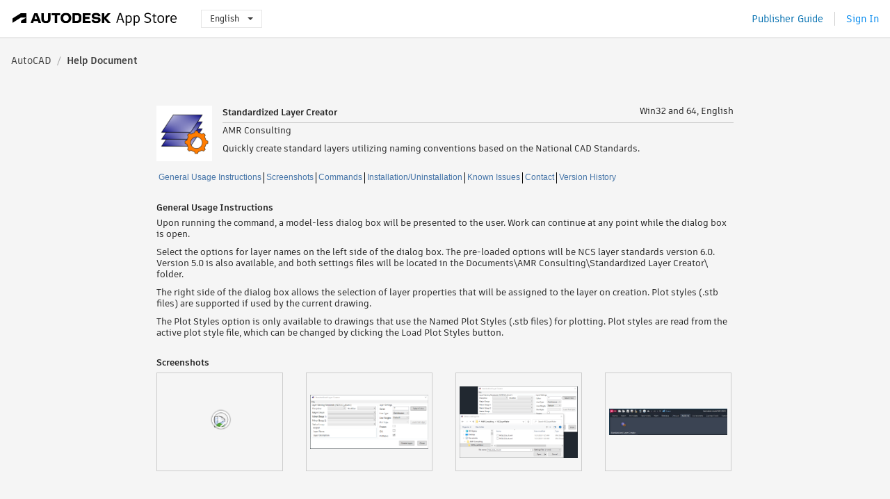

--- FILE ---
content_type: text/html; charset=utf-8
request_url: https://apps.autodesk.com/ACD/en/Detail/HelpDoc?appId=6670409721465293214&appLang=en&os=Win32_64
body_size: 7047
content:



<!DOCTYPE html>

<html lang="en">
<head>
    <meta charset="utf-8">
    <meta http-equiv="X-UA-Compatible" content="IE=edge,chrome=1">

    <title>
     Standardized Layer Creator | AutoCAD | Autodesk App Store
</title>
    <meta name="description" content='Autodesk App Store'>
    <meta name="keywords" content='Autodesk App Store'>

    <meta name="author" content="">
    <meta name="viewport" content="width=1032, minimum-scale=0.65, maximum-scale=1.0">



<script>
    var analytics_id;
    var subscription_category;

    var bannedCountry = false;



    var getUrl = window.location;
    var baseUrl = getUrl.protocol + "//" + getUrl.host;


    fetch(baseUrl + '/api/Utils/ValidateCountry', {
        method: 'POST',
        headers: {
            'Content-Type': 'text/plain',
            'X-Requested-With': 'XMLHttpRequest'
        }
    })
        .then(response => response.text())
        .then(data => {
            bannedCountry = data;

            if (bannedCountry === 'False') {

                fetch(baseUrl + '/api/Utils/GetAnalyticsId', {
                    method: 'POST',
                    headers: {
                        'Content-Type': 'text/plain',
                        'X-Requested-With': 'XMLHttpRequest'
                    }
                })
                    .then(response => response.text())
                    .then(data => {
                        analytics_id = data;
                    })
                    .catch(error => {
                        console.error('An error occurred:', error);
                    });




                fetch(baseUrl + '/api/Utils/GetSubscriptionCategory', {
                    method: 'POST',
                    headers: {
                        'Content-Type': 'text/plain',
                        'X-Requested-With': 'XMLHttpRequest'
                    }
                })
                    .then(response => response.text())
                    .then(data => {
                        subscription_category = data;

                        if (!('pendo' in window)) {
                            window.pendo = { _q: [] };
                            for (const func_name of ['initialize', 'identify', 'updateOptions', 'pageLoad', 'track']) {
                                pendo[func_name] = function () {
                                    if (func_name === 'initialize') {
                                        pendo._q.unshift([func_name, ...arguments])
                                    } else {
                                        pendo._q.push([func_name, ...arguments])
                                    }
                                }
                            }
                        }

                        const language = document.cookie.split("; ").find((row) => row.startsWith("appLanguage="))?.split("=")[1];

                        pendo.initialize({
                            visitor: {
                                id: analytics_id,
                                role: (subscription_category === null || subscription_category.trim() === "") ? 'anonymous' : subscription_category,
                                appLanguage: language || 'en'
                            },
                            excludeAllText: true,
                        })

                    })
                    .catch(error => {
                        console.error('An error occurred:', error);
                    });
            }

        })
        .catch(error => {
            console.error('An error occurred:', error);
        });


    

</script>
<script async type="text/javascript" src="//tags.tiqcdn.com/utag/autodesk/apps/prod/utag.js"></script>


                <link rel="alternate" hreflang="cs" href="http://apps.autodesk.com/ACD/cs/Detail/HelpDoc?id=6670409721465293214&amp;ln=en&amp;os=Win32_64live" />
                <link rel="alternate" hreflang="de" href="http://apps.autodesk.com/ACD/de/Detail/HelpDoc?id=6670409721465293214&amp;ln=en&amp;os=Win32_64live" />
                <link rel="alternate" hreflang="es" href="http://apps.autodesk.com/ACD/es/Detail/HelpDoc?id=6670409721465293214&amp;ln=en&amp;os=Win32_64live" />
                <link rel="alternate" hreflang="fr" href="http://apps.autodesk.com/ACD/fr/Detail/HelpDoc?id=6670409721465293214&amp;ln=en&amp;os=Win32_64live" />
                <link rel="alternate" hreflang="hu" href="http://apps.autodesk.com/ACD/hu/Detail/HelpDoc?id=6670409721465293214&amp;ln=en&amp;os=Win32_64live" />
                <link rel="alternate" hreflang="it" href="http://apps.autodesk.com/ACD/it/Detail/HelpDoc?id=6670409721465293214&amp;ln=en&amp;os=Win32_64live" />
                <link rel="alternate" hreflang="ja" href="http://apps.autodesk.com/ACD/ja/Detail/HelpDoc?id=6670409721465293214&amp;ln=en&amp;os=Win32_64live" />
                <link rel="alternate" hreflang="ko" href="http://apps.autodesk.com/ACD/ko/Detail/HelpDoc?id=6670409721465293214&amp;ln=en&amp;os=Win32_64live" />
                <link rel="alternate" hreflang="pl" href="http://apps.autodesk.com/ACD/pl/Detail/HelpDoc?id=6670409721465293214&amp;ln=en&amp;os=Win32_64live" />
                <link rel="alternate" hreflang="pt" href="http://apps.autodesk.com/ACD/pt/Detail/HelpDoc?id=6670409721465293214&amp;ln=en&amp;os=Win32_64live" />
                <link rel="alternate" hreflang="ru" href="http://apps.autodesk.com/ACD/ru/Detail/HelpDoc?id=6670409721465293214&amp;ln=en&amp;os=Win32_64live" />
                <link rel="alternate" hreflang="zh-CN" href="http://apps.autodesk.com/ACD/zh-CN/Detail/HelpDoc?id=6670409721465293214&amp;ln=en&amp;os=Win32_64live" />
                <link rel="alternate" hreflang="zh-TW" href="http://apps.autodesk.com/ACD/zh-TW/Detail/HelpDoc?id=6670409721465293214&amp;ln=en&amp;os=Win32_64live" />

    <link rel="shortcut icon" href='https://s3.amazonaws.com/apps-build-content/appstore/1.0.0.157-PRODUCTION/Content/images/favicon.ico'>
        <link rel="stylesheet" href='https://s3.amazonaws.com/apps-build-content/appstore/1.0.0.157-PRODUCTION/Content/css/appstore-combined.min.css' />
    
    
    

</head>
<body>
    
    <div id="wrap" class="">
            <header id="header" class="header" role="navigation">
                <div class="header__navbar-container">
                    <div class="header__left-side --hide-from-pdf">
                        <div class="header__logo-wrapper">
                            <a class="header__logo-link" href="/en" aria-label="Autodesk App Store" title="Autodesk App Store"></a>
                        </div>
                        <div class="header__language-wrapper --hide-from-pdf">

<div class="btn-group language-changer">
    <button type="button" class="btn btn-default dropdown-toggle" data-toggle="dropdown">
        English
        <span class="caret"></span>
    </button>
    <ul class="dropdown-menu" role="menu">
            <li data-language="cs" class="lang-selectable">
                <a>Čeština</a>
            </li>
            <li data-language="de" class="lang-selectable">
                <a>Deutsch</a>
            </li>
            <li data-language="fr" class="lang-selectable">
                <a>Fran&#231;ais</a>
            </li>
            <li data-language="en" class="hover">
                <a>English</a>
            </li>
            <li data-language="es" class="lang-selectable">
                <a>Espa&#241;ol</a>
            </li>
            <li data-language="hu" class="lang-selectable">
                <a>Magyar</a>
            </li>
            <li data-language="it" class="lang-selectable">
                <a>Italiano</a>
            </li>
            <li data-language="ja" class="lang-selectable">
                <a>日本語</a>
            </li>
            <li data-language="ko" class="lang-selectable">
                <a>한국어</a>
            </li>
            <li data-language="pl" class="lang-selectable">
                <a>Polski</a>
            </li>
            <li data-language="pt" class="lang-selectable">
                <a>Portugu&#234;s</a>
            </li>
            <li data-language="ru" class="lang-selectable">
                <a>Русский</a>
            </li>
            <li data-language="zh-CN" class="lang-selectable">
                <a>简体中文</a>
            </li>
            <li data-language="zh-TW" class="lang-selectable">
                <a>繁體中文</a>
            </li>
    </ul>
    
</div>                        </div>
                    </div>

                    <div class="header__right-side --hide-from-pdf">


<div class="collapse navbar-collapse pull-right login-panel" id="bs-example-navbar-collapse-l">
    <ul class="nav navbar-nav navbar-right">
        <li>
            <a href="https://damassets.autodesk.net/content/dam/autodesk/www/pdfs/app-store-getting-started-guide.pdf" target="_blank">Publisher Guide</a>
        </li>

            <!--<li>
                <nav class="user-panel">-->
                        <!--<a id="get_started_button" data-autostart="false" tabindex="0" role="button"
                              data-href='/Authentication/AuthenticationOauth2?returnUrl=%2Fiframe_return.htm%3Fgoto%3Dhttps%253a%252f%252fapps.autodesk.com%253a443%252fACD%252fen%252fDetail%252fHelpDoc%253fappId%253d6670409721465293214%2526appLang%253den%2526os%253dWin32_64&amp;isImmediate=false&amp;response_type=id_token&amp;response_mode=form_post&amp;client_id=bVmKFjCVzGk3Gp0A0c4VQd3TBNAbAYj2&amp;redirect_uri=http%3A%2F%2Fappstore-local.autodesk.com%3A1820%2FAuthentication%2FAuthenticationOauth2&amp;scope=openid&amp;nonce=12321321&amp;state=12321321&amp;prompt=login'>
                            Sign In
                        </a>-->
                <!--</nav>
            </li>-->
            <li>
                <nav class="user-panel">
                    <ul>


                        <a href="/Authentication/AuthenticationOauth2?returnUrl=%2Fiframe_return.htm%3Fgoto%3Dhttps%253a%252f%252fapps.autodesk.com%253a443%252fACD%252fen%252fDetail%252fHelpDoc%253fappId%253d6670409721465293214%2526appLang%253den%2526os%253dWin32_64&amp;isImmediate=false&amp;response_type=id_token&amp;response_mode=form_post&amp;client_id=bVmKFjCVzGk3Gp0A0c4VQd3TBNAbAYj2&amp;redirect_uri=http%3A%2F%2Fappstore-local.autodesk.com%3A1820%2FAuthentication%2FAuthenticationOauth2&amp;scope=openid&amp;nonce=12321321&amp;state=12321321">
                            Sign In
                        </a>

                    </ul>
                </nav>
            </li>
    </ul>
</div>                    </div>
                </div>
            </header>

        

    <!-- neck -->
    <div id="neck">
        <div class="neck-content">
            <div class="breadcrumb">
                                <a href="/ACD/en/Home/Index">AutoCAD</a>
                            <span class="breadcrumb-divider">/</span>
                            <span class="last">Help Document</span>
            </div>
        </div>
    </div>
    <!-- end neck -->



        






<!-- main -->
<div id="main" class="detail-page helpdoc-page clearfix">
    <div id="content">
        <div id="helpdoc-head">
            <img id="helpdoc-head-icon" src="https://autodesk-exchange-apps-v-1-5-staging.s3.amazonaws.com/data/content/files/images/200706181833701/6670409721465293214/resized_0c8d77c9-f3f0-4028-9ff1-23a53e1425a2_.png?AWSAccessKeyId=AKIAWQAA5ADROJBNX5E4&amp;Expires=1770449862&amp;response-content-disposition=inline&amp;response-content-type=image%2Fpng&amp;Signature=4y8%2FJAM0CF1pCsBgF69OasSMKeg%3D" alt="Standardized Layer Creator"/>
            <div id="helpdoc-head-description" >
                <h1 id="helpdoc-product-title">Standardized Layer Creator</h1>
                <span id="helpdoc-product-os">Win32 and 64, English</span>
                <div class="clear"></div>
                <hr>
                <div class="seller">AMR Consulting</div>
                <div class="description">Quickly create standard layers utilizing naming conventions based on the National CAD Standards.</div>
            </div>
            <div class="clear"></div>
        </div>
        <div class="clear"></div>
        <div id="helpdoc-tag">
                <a href="#generalinfo" class="helpdoc-breadcrumb">General Usage Instructions</a>
                <a href="#screensinfo" class="helpdoc-breadcrumb">Screenshots</a>
                <a href="#commandinfo" class="helpdoc-breadcrumb">Commands</a>
                <a href="#inunininfo" class="helpdoc-breadcrumb">Installation/Uninstallation</a>
                <a href="#knownissueinfo" class="helpdoc-breadcrumb">Known Issues</a>
                <a href="#contactinfo" class="helpdoc-breadcrumb">Contact</a>
                <a href="#versionhistoryinfo" class="">Version History</a>
            <div class="clear"></div>
        </div>
        
        
        <div class="helpdoc-element ">
            <div class="clear"></div>
            <h1 id="generalinfo">General Usage Instructions</h1>
            <div class="helpdoc-text"><p>Upon running the command, a model-less dialog box will be presented to the user. Work can continue at any point while the dialog box is open.</p>
<p>Select the options for layer names on the left side of the dialog box. The pre-loaded options will be NCS layer standards version 6.0. Version 5.0 is also available, and both settings files will be located in the Documents\AMR Consulting\Standardized Layer Creator\ folder.</p>
<p>The right side of the dialog box allows the selection of layer properties that will be assigned to the layer on creation. Plot styles (.stb files) are supported if used by the current drawing.</p>
<p>The Plot Styles option is only available to drawings that use the Named Plot Styles (.stb files) for plotting. Plot styles are read from the active plot style file, which can be changed by clicking the Load Plot Styles button.</p></div>
        </div>

        
        <div id="helpdoc-element-screenshot" class="helpdoc-element ">
            <div class="clear"></div>
            <h1 id="screensinfo">Screenshots</h1>
            <div>
                            <div class="helpdoc-screenshot">
                                <a href="https://www.youtube.com/embed/_dxjxZS-cAw" title= data-mime="Video">
                                    <div class="helpdoc-img-container">
                                        <span class="helper"></span>
                                        <img class="helpdoc-screenshot-img" src="https://img.youtube.com/vi/_dxjxZS-cAw/mqdefault.jpg" />
                                        <span class="helper"></span>
                                    </div>
                                </a>

                            </div>
                            <div class="helpdoc-screenshot">
                                <a href="https://autodesk-exchange-apps-v-1-5-staging.s3.amazonaws.com/data/content/files/images/200706181833701/files/original_071ccc59-3458-4365-9e8b-ac06289b237c_.png?AWSAccessKeyId=AKIAWQAA5ADROJBNX5E4&amp;Expires=1770507449&amp;response-content-disposition=inline&amp;response-content-type=image%2Fpng&amp;Signature=D2T983RAlglO3EwIAdZlgKFPNGQ%3D" title= data-mime="Image">
                                    <div class="helpdoc-img-container">
                                        <span class="helper"></span>
                                        <img class="helpdoc-screenshot-img" src="https://autodesk-exchange-apps-v-1-5-staging.s3.amazonaws.com/data/content/files/images/200706181833701/files/original_071ccc59-3458-4365-9e8b-ac06289b237c_.png?AWSAccessKeyId=AKIAWQAA5ADROJBNX5E4&amp;Expires=1770507449&amp;response-content-disposition=inline&amp;response-content-type=image%2Fpng&amp;Signature=D2T983RAlglO3EwIAdZlgKFPNGQ%3D" />
                                        <span class="helper"></span>
                                    </div>
                                </a>

                            </div>
                            <div class="helpdoc-screenshot">
                                <a href="https://autodesk-exchange-apps-v-1-5-staging.s3.amazonaws.com/data/content/files/images/200706181833701/files/original_3a468d51-3ac2-4e36-a336-61b12612b1a0_.png?AWSAccessKeyId=AKIAWQAA5ADROJBNX5E4&amp;Expires=1770507449&amp;response-content-disposition=inline&amp;response-content-type=image%2Fpng&amp;Signature=KnX2YjK%2FY9HU5V1UQUcPeag5h2I%3D" title= data-mime="Image">
                                    <div class="helpdoc-img-container">
                                        <span class="helper"></span>
                                        <img class="helpdoc-screenshot-img" src="https://autodesk-exchange-apps-v-1-5-staging.s3.amazonaws.com/data/content/files/images/200706181833701/files/original_3a468d51-3ac2-4e36-a336-61b12612b1a0_.png?AWSAccessKeyId=AKIAWQAA5ADROJBNX5E4&amp;Expires=1770507449&amp;response-content-disposition=inline&amp;response-content-type=image%2Fpng&amp;Signature=KnX2YjK%2FY9HU5V1UQUcPeag5h2I%3D" />
                                        <span class="helper"></span>
                                    </div>
                                </a>

                            </div>
                            <div class="helpdoc-screenshot">
                                <a href="https://autodesk-exchange-apps-v-1-5-staging.s3.amazonaws.com/data/content/files/images/200706181833701/6670409721465293214/original_401fdeff-16ef-4578-9cf8-275921f481d3_.JPG?AWSAccessKeyId=AKIAWQAA5ADROJBNX5E4&amp;Expires=1770507449&amp;response-content-disposition=inline&amp;response-content-type=image%2Fpng&amp;Signature=5Y8g%2BxjqewmkG2gqLEbH%2Bp76YAk%3D" title= data-mime="Image">
                                    <div class="helpdoc-img-container">
                                        <span class="helper"></span>
                                        <img class="helpdoc-screenshot-img" src="https://autodesk-exchange-apps-v-1-5-staging.s3.amazonaws.com/data/content/files/images/200706181833701/6670409721465293214/original_401fdeff-16ef-4578-9cf8-275921f481d3_.JPG?AWSAccessKeyId=AKIAWQAA5ADROJBNX5E4&amp;Expires=1770507449&amp;response-content-disposition=inline&amp;response-content-type=image%2Fpng&amp;Signature=5Y8g%2BxjqewmkG2gqLEbH%2Bp76YAk%3D" />
                                        <span class="helper"></span>
                                    </div>
                                </a>

                            </div>
                <div class="clear"></div>
            </div>
        </div>

        
        <div class="helpdoc-command helpdoc-element ">
            <div class="clear"></div>
            <h1 id="commandinfo">Commands</h1>
            <div>
                    <table class="helpdoc-table" id="helpdoc-table-command">
                        <colgroup>
                            <col style="width:150px" />
                            <col style="width:150px" />
                            <col style="width:530px" />
                        </colgroup>
                        <tr>
                            <th>Ribbon/Toolbar Icon</th>
                            <th>Command</th>
                            <th>Command Description</th>
                        </tr>
                        
                            <tr>
                                <td>
                                    <div>
                                        <img src="https://autodesk-exchange-apps-v-1-5-staging.s3.amazonaws.com/data/content/files/images/200706181833701/6670409721465293214/original_cbfeaec7-4e23-482a-b7f3-e8a95050137d_.png?AWSAccessKeyId=AKIAWQAA5ADROJBNX5E4&amp;Expires=1770195256&amp;response-content-disposition=inline&amp;response-content-type=image%2Fpng&amp;Signature=qvL97Yr3QYnwN9mLIOKalbxRmPY%3D"/>
                                    </div>
                                </td>
                                <td>
                                    <p>
                                        AMR_LayerCreator
                                    </p>
                                </td>
                                <td>
                                    <p>
                                        Displays a dialog to select the layer standards to use in creating each new layer.
                                    </p>
                                </td>
                            </tr>
                    </table>
            </div>
        </div>

        
        <div class="helpdoc-element ">
            <div class="clear"></div>
            <h1 id="inunininfo">Installation/Uninstallation</h1>
            <div class="helpdoc-text"><p>The installer that ran when you downloaded this app/plug-in from the Autodesk App Store will start installing the app/plug-in. OR, simply double-click the downloaded installer to install the app/plugin.&nbsp;You may need to restart the Autodesk product to activate the app/plug-in.&nbsp;To uninstall this plug-in, exit the Autodesk product if you are currently running it, simply rerun the installer, and select the "Uninstall" button. OR, click Control Panel &gt; Programs &gt; Programs and Features (Windows 7/8.1/10/11) and uninstall as you would any other application from your system.</p></div>
        </div>

        
        <div class="helpdoc-element helpdoc-element-hidden">
            <div class="clear"></div>
            <h1 id="addinfo">Additional Information</h1>
            <div class="helpdoc-text"></div>
        </div>

        
        <div class="helpdoc-element ">
            <div class="clear"></div>
            <h1 id="knownissueinfo">Known Issues</h1>
            <div class="helpdoc-text"><p>Line types are not loaded through the app interface and will need to be loaded separately before running the command. If line types are added to the drawing while the dialog is open, it will need to be closed and reopened to reflect the new line types in the drawing.</p></div>
        </div>

        
        <div class="helpdoc-element ">
            <div class="clear"></div>
            <h1 id="contactinfo">Contact</h1>
            <div>
                
                <div>
                    <div class="">Company Name: AMR Consulting</div>
                    <div class="">Company URL: <a href="https://www.amr-consulting.net" target="_blank">https://www.amr-consulting.net</a></div>
                    <div class="">Support Contact: <a href="mailto:adam@amr-consulting.net">adam@amr-consulting.net</a></div>
                </div>
                
                <div class="helpdoc-block ">
                    <div class="clear"></div>
                    <h4 id="authorinfo">Author/Company Information</h4>
                    <div class="helpdoc-text">AMR Consulting</div>
                </div>
                
                <div class="helpdoc-block ">
                    <div class="clear"></div>
                    <h4 id="supportinfo">Support Information</h4>
                    <div class="helpdoc-text"><p>All support questions can be sent to&nbsp;<a href="mailto:adam@amr-consulting.net" target="_self">adam@amr-consulting.net&nbsp;</a>at any time.</p>
<p>An answer to emails will be returned within 72 hours.</p></div>
                </div>
            </div>
        </div>

        

            <div class="helpdoc-version helpdoc-element">
                <div class="clear"></div>
                <h1 id="versionhistoryinfo">Version History</h1>
                <div>
                    <table class="helpdoc-table" id="helpdoc-table-version">
                        <colgroup>
                            <col style="width:150px" />
                            <col style="width:680px" />
                        </colgroup>
                        <tr>
                            <th>Version Number</th>
                            <th>Version Description</th>
                        </tr>
                            <tr>
                                <td>
                                    <p>
                                        1.0.1
                                    </p>
                                </td>
                                <td style="white-space: pre-wrap;">Updated for AutoCAD 2025.
Corrected typos in NCS data files.
Fixed multiple dialog box issue.</td>
                            </tr>
                            <tr>
                                <td>
                                    <p>
                                        1.0.0
                                    </p>
                                </td>
                                <td style="white-space: pre-wrap;">Initial Release.</td>
                            </tr>
                    </table>
                </div>
            </div>


    </div>
</div>
<!-- end main -->


            <div style="display:none;" id="flash-message-notification"></div>


<script>


</script>
<div class="clear"></div>

<footer id="footer" class="">
    
    <div class="footer__left">
        <div class="footer__copy-wrapper">
            <p class="footer__copy">&#169; Copyright 2011-2026 Autodesk, Inc. All rights reserved.</p>
        </div>
        <ul class="footer__items">
            <li class="footer__item"><a target="_blank" href="https://usa.autodesk.com/privacy/">Privacy Policy</a></li>
            <li class="footer__item"><a target="_blank" href="https://www.autodesk.com/trademark">Legal Notices &amp; Trademarks</a></li>
            <li class="footer__item"><a target="_blank" href="/en/public/TermsOfUse">Terms of Use</a></li>
            <li class="footer__item about">About</li>
            <li class="footer__item"><a target="_blank" href="/en/Public/FAQ">FAQ</a></li>
            <li class="footer__item"><a href="mailto:appsinfo@autodesk.com">Contact Us</a></li>
            <li class="footer__item footer__item--privacy">
                <a data-opt-in-preferences="" href="#">Privacy Settings</a>
            </li>
        </ul>
    </div>
    <div class="footer__right">
        <a class="footer__logo-link" href="https://www.autodesk.com/" target="_blank"></a>
    </div>
</footer>

        <div id="goTop">
            <img src="https://s3.amazonaws.com/apps-build-content/appstore/1.0.0.157-PRODUCTION/Content/images/buttons/totop50.png" alt="Go top">
        </div>
    </div>

    <!--[if lte IE 7 ]><script src="https://s3.amazonaws.com/apps-build-content/appstore/1.0.0.157-PRODUCTION/Scripts/lib/json2.min.js"></script><![endif]-->
    <script src="/en/Resource/ClientResources?v=35295642%3Aen"></script>
        <script src="https://s3.amazonaws.com/apps-build-content/appstore/1.0.0.157-PRODUCTION/Scripts/appstore-3rdlibs.min.js"></script>
        <script src="https://s3.amazonaws.com/apps-build-content/appstore/1.0.0.157-PRODUCTION/Scripts/lib/bootstrap.min.js"></script>
        <script src="https://s3.amazonaws.com/apps-build-content/appstore/1.0.0.157-PRODUCTION/Scripts/appstore-combined.min.js"></script>

    <script>
        jQuery(document).ready(Appstore.init);
    </script>

    
    
  <script src="https://s3.amazonaws.com/apps-build-content/appstore/1.0.0.157-PRODUCTION/Scripts/lib/jquery.raty.js"></script>
    <script src="https://s3.amazonaws.com/apps-build-content/appstore/1.0.0.157-PRODUCTION/Scripts/modules/helpDoc.js"></script>
    <script>
        $("#content").css("height", $("#content").css("height") + 500);
    </script>
    <style type="text/css">
        #video-overlay {
            background: url(https://s3.amazonaws.com/apps-build-content/appstore/1.0.0.157-PRODUCTION/Content/images/buttons/play.png) no-repeat center;
            position: absolute;
            z-index: 1;
            height: 136px;
            width: 186px;
        }
    </style>

</body>
</html>
